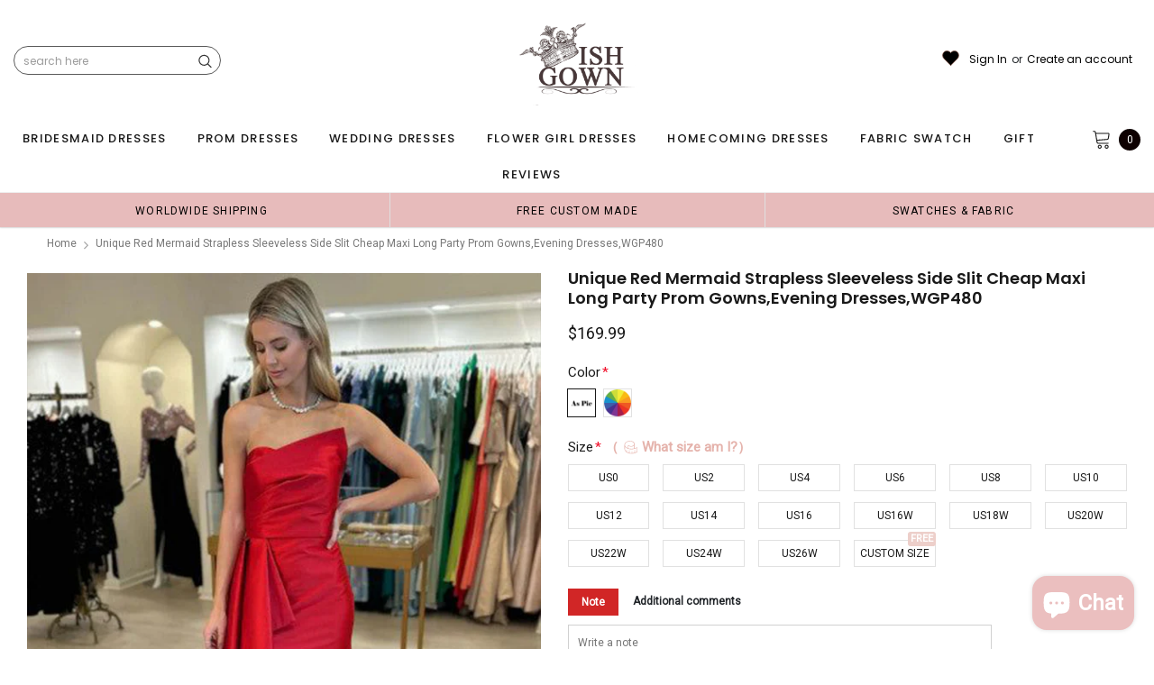

--- FILE ---
content_type: text/javascript; charset=utf-8
request_url: https://wishgown.com/products/unique-red-mermaid-strapless-sleeveless-side-slit-cheap-maxi-long-party-prom-gowns-evening-dresses-wgp480.js
body_size: 1396
content:
{"id":8675042427101,"title":"Unique Red Mermaid Strapless Sleeveless Side Slit Cheap Maxi Long Party Prom Gowns,Evening Dresses,WGP480","handle":"unique-red-mermaid-strapless-sleeveless-side-slit-cheap-maxi-long-party-prom-gowns-evening-dresses-wgp480","description":"\u003cp\u003eUnique Red Mermaid Strapless Sleeveless Side Slit Cheap Maxi Long Party Prom Gowns,Evening Dresses,WGP480\u003c\/p\u003e\n\u003cp\u003e\u003cspan style=\"font-size: 0.875rem;\"\u003eThis dress could be custom made, there are no extra cost to do custom size and color.\u003c\/span\u003e\u003cbr\u003e\u003c\/p\u003e\n\u003cp\u003e\u003cspan data-mce-fragment=\"1\"\u003eDescription\u003c\/span\u003e\u003c\/p\u003e\n\u003cp\u003e\u003cspan data-mce-fragment=\"1\"\u003e1, Material:satin, lining\u003c\/span\u003e\u003c\/p\u003e\n\u003cp\u003e\u003cspan data-mce-fragment=\"1\"\u003e2, Color: \u003c\/span\u003eColor may vary between different fabrics and screens, even with the same color name, there are several options and different color shown, so please order \u003cstrong data-mce-fragment=\"1\"\u003e\u003ca href=\"https:\/\/sposadresses.com\/collections\/extra-cost\/products\/fabric-swatch\" data-mce-fragment=\"1\" data-mce-href=\"https:\/\/sposadresses.com\/collections\/extra-cost\/products\/fabric-swatch\"\u003eo\u003c\/a\u003e\u003ca title=\"Fabric Swatch Fabric Sample-WishGown\" href=\"https:\/\/wishgown.com\/products\/fabric-swatch-fabric-sample\" data-mce-fragment=\"1\" data-mce-href=\"https:\/\/wishgown.com\/products\/fabric-swatch-fabric-sample\"\u003erder swatches\u003c\/a\u003e\u003c\/strong\u003e\u003cspan data-mce-fragment=\"1\"\u003e \u003c\/span\u003e to make sure it's the right color you want, otherwise we are not responsible for the color difference.\u003cbr data-mce-fragment=\"1\"\u003e\u003cspan data-mce-fragment=\"1\"\u003e3, Size: standard size or custom size,\u003c\/span\u003e\u003cspan data-mce-fragment=\"1\"\u003e \u003c\/span\u003e\u003cspan data-mce-fragment=\"1\"\u003eif dress is custom made, we need measurements as following, please leave custom measurements and informaiton in the note\u003c\/span\u003e\u003cbr data-mce-fragment=\"1\"\u003e\u003cspan data-mce-fragment=\"1\"\u003e    bust______ cm\/inch \u003c\/span\u003e\u003cbr data-mce-fragment=\"1\"\u003e\u003cspan data-mce-fragment=\"1\"\u003e    waist______cm\/inch \u003c\/span\u003e\u003cbr data-mce-fragment=\"1\"\u003e\u003cspan data-mce-fragment=\"1\"\u003e    hip:_______cm\/inch \u003c\/span\u003e\u003cbr data-mce-fragment=\"1\"\u003e\u003cspan data-mce-fragment=\"1\"\u003e    shoulder to shoulder :_______cm\/inch (measured from back of shoulder) \u003c\/span\u003e\u003cbr data-mce-fragment=\"1\"\u003e\u003cspan data-mce-fragment=\"1\"\u003e    shoulder to bust :_______cm\/inch (measured from middle shoulder to nipple) \u003c\/span\u003e\u003cbr data-mce-fragment=\"1\"\u003e\u003cspan data-mce-fragment=\"1\"\u003e    shoulder to waist :_______cm\/inch (measured from middle of shoulder to natural waist) \u003c\/span\u003e\u003cbr data-mce-fragment=\"1\"\u003e\u003cspan data-mce-fragment=\"1\"\u003e    Shoulder to hem of dress:_______cm\/inch (measured from middle of shoulder over nipple to floor with shoes on) \u003c\/span\u003e\u003cbr data-mce-fragment=\"1\"\u003e\u003cspan data-mce-fragment=\"1\"\u003e    nipple to nipple:_______cm\/inch \u003c\/span\u003e\u003cbr data-mce-fragment=\"1\"\u003e\u003cspan data-mce-fragment=\"1\"\u003e    armhole__________cm\/inch (end of arm)\u003c\/span\u003e\u003cbr data-mce-fragment=\"1\"\u003e\u003cspan data-mce-fragment=\"1\"\u003e4, Delivery time: \u003c\/span\u003e\u003cbr data-mce-fragment=\"1\"\u003e\u003cspan data-mce-fragment=\"1\"\u003e    Rush order:    within 1-3 weeks or even earlier.\u003c\/span\u003e\u003cbr data-mce-fragment=\"1\"\u003e\u003cspan data-mce-fragment=\"1\"\u003e    Normal Order:  within 30±5 days \u003c\/span\u003e\u003cbr data-mce-fragment=\"1\"\u003e\u003cspan data-mce-fragment=\"1\"\u003e5, Shipping: by UPS or DHL or some special airline.\u003c\/span\u003e\u003cbr data-mce-fragment=\"1\"\u003e\u003cspan data-mce-fragment=\"1\"\u003e6, Payment: Credit Card, PayPal, bank transfer, western union and so on.\u003c\/span\u003e\u003cbr data-mce-fragment=\"1\"\u003e\u003cspan data-mce-fragment=\"1\"\u003e7, Return Policy: please check \u003c\/span\u003e\u003ca title=\"Return Policy\" href=\"https:\/\/wishgown.com\/pages\/return-policy\" data-mce-fragment=\"1\" data-mce-href=\"https:\/\/wishgown.com\/pages\/return-policy\"\u003e\u003cstrong data-mce-fragment=\"1\"\u003eReturn Policy\u003c\/strong\u003e \u003c\/a\u003e\u003c\/p\u003e","published_at":"2024-06-17T04:23:24-04:00","created_at":"2024-06-17T04:23:24-04:00","vendor":"wishgown","type":"prom dresses","tags":["150-200","dresses","evening dresses","evening gown","long","maxi prom dresses","occasion dress","prom dress","prom dresses","side-slit"],"price":16999,"price_min":16999,"price_max":16999,"available":true,"price_varies":false,"compare_at_price":0,"compare_at_price_min":0,"compare_at_price_max":0,"compare_at_price_varies":false,"variants":[{"id":45373660397789,"title":"Picture Color","option1":"Picture Color","option2":null,"option3":null,"sku":null,"requires_shipping":true,"taxable":true,"featured_image":null,"available":true,"name":"Unique Red Mermaid Strapless Sleeveless Side Slit Cheap Maxi Long Party Prom Gowns,Evening Dresses,WGP480 - Picture Color","public_title":"Picture Color","options":["Picture Color"],"price":16999,"weight":900,"compare_at_price":0,"inventory_quantity":0,"inventory_management":"shopify","inventory_policy":"continue","barcode":null,"requires_selling_plan":false,"selling_plan_allocations":[]},{"id":45373660430557,"title":"Custom Color(leaving a note)","option1":"Custom Color(leaving a note)","option2":null,"option3":null,"sku":null,"requires_shipping":true,"taxable":true,"featured_image":null,"available":true,"name":"Unique Red Mermaid Strapless Sleeveless Side Slit Cheap Maxi Long Party Prom Gowns,Evening Dresses,WGP480 - Custom Color(leaving a note)","public_title":"Custom Color(leaving a note)","options":["Custom Color(leaving a note)"],"price":16999,"weight":900,"compare_at_price":0,"inventory_quantity":0,"inventory_management":"shopify","inventory_policy":"continue","barcode":null,"requires_selling_plan":false,"selling_plan_allocations":[]}],"images":["\/\/cdn.shopify.com\/s\/files\/1\/1468\/5710\/files\/WGP480st.jpg?v=1718612690","\/\/cdn.shopify.com\/s\/files\/1\/1468\/5710\/files\/new_size_chart.png?v=1718612068","\/\/cdn.shopify.com\/s\/files\/1\/1468\/5710\/files\/new_satin_color_chart_81f4fd0b-5f75-4af6-8404-9e314478e19d.jpg?v=1718355076","\/\/cdn.shopify.com\/s\/files\/1\/1468\/5710\/files\/WGP480ct.jpg?v=1718612690"],"featured_image":"\/\/cdn.shopify.com\/s\/files\/1\/1468\/5710\/files\/WGP480st.jpg?v=1718612690","options":[{"name":"Color","position":1,"values":["Picture Color","Custom Color(leaving a note)"]}],"url":"\/products\/unique-red-mermaid-strapless-sleeveless-side-slit-cheap-maxi-long-party-prom-gowns-evening-dresses-wgp480","media":[{"alt":null,"id":34045158621405,"position":1,"preview_image":{"aspect_ratio":0.75,"height":800,"width":600,"src":"https:\/\/cdn.shopify.com\/s\/files\/1\/1468\/5710\/files\/WGP480st.jpg?v=1718612690"},"aspect_ratio":0.75,"height":800,"media_type":"image","src":"https:\/\/cdn.shopify.com\/s\/files\/1\/1468\/5710\/files\/WGP480st.jpg?v=1718612690","width":600},{"alt":null,"id":34045084598493,"position":2,"preview_image":{"aspect_ratio":1.707,"height":639,"width":1091,"src":"https:\/\/cdn.shopify.com\/s\/files\/1\/1468\/5710\/files\/new_size_chart.png?v=1718612068"},"aspect_ratio":1.707,"height":639,"media_type":"image","src":"https:\/\/cdn.shopify.com\/s\/files\/1\/1468\/5710\/files\/new_size_chart.png?v=1718612068","width":1091},{"alt":null,"id":34029377224925,"position":3,"preview_image":{"aspect_ratio":2.911,"height":749,"width":2180,"src":"https:\/\/cdn.shopify.com\/s\/files\/1\/1468\/5710\/files\/new_satin_color_chart_81f4fd0b-5f75-4af6-8404-9e314478e19d.jpg?v=1718355076"},"aspect_ratio":2.911,"height":749,"media_type":"image","src":"https:\/\/cdn.shopify.com\/s\/files\/1\/1468\/5710\/files\/new_satin_color_chart_81f4fd0b-5f75-4af6-8404-9e314478e19d.jpg?v=1718355076","width":2180},{"alt":null,"id":34045158588637,"position":4,"preview_image":{"aspect_ratio":0.476,"height":1260,"width":600,"src":"https:\/\/cdn.shopify.com\/s\/files\/1\/1468\/5710\/files\/WGP480ct.jpg?v=1718612690"},"aspect_ratio":0.476,"height":1260,"media_type":"image","src":"https:\/\/cdn.shopify.com\/s\/files\/1\/1468\/5710\/files\/WGP480ct.jpg?v=1718612690","width":600}],"requires_selling_plan":false,"selling_plan_groups":[]}